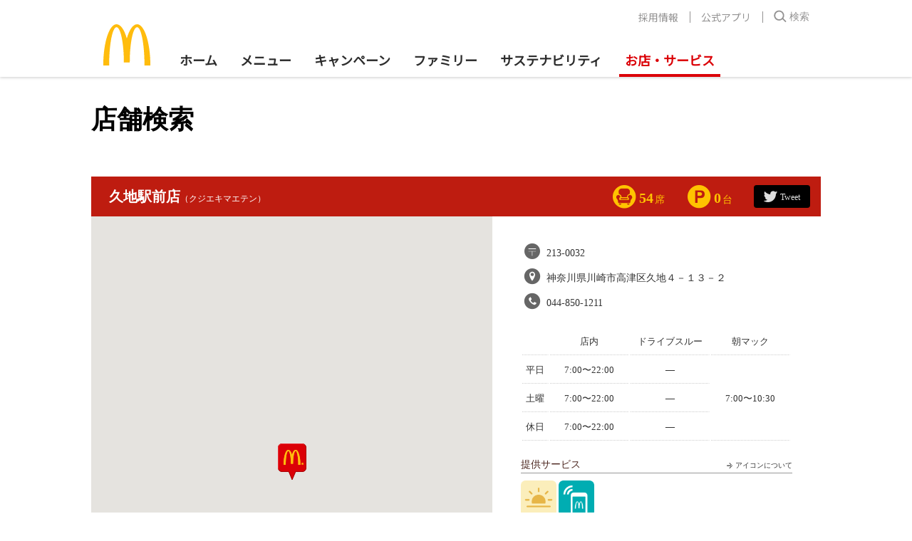

--- FILE ---
content_type: text/html; charset=utf-8
request_url: https://map.mcdonalds.co.jp/map/14679
body_size: 39817
content:
<!DOCTYPE html>

<html lang="ja">

  <head>
    <meta charset="utf-8">
    <meta http-equiv="X-UA-Compatible" content="IE=edge">
    <meta name="viewport" content="width=device-width,initial-scale=1.0,user-scalable=no" />

  
    <link rel="alternate" type="application/rss+xml" title="sitemap" href="/sitemap.xml" />
  
  
    <script type="text/javascript" src="/static/js/lib/jquery-1.9.1.min.js"></script>
  
    <script type="text/javascript" src="/static/js/lib/underscore-min.js"></script>
  
    <script type="text/javascript" src="/static/js/lib/backbone-min.js"></script>
  
    <script type="text/javascript" src="/static/js/sl/common.js"></script>
  
    <script type="text/javascript" src="//maps.googleapis.com/maps/api/js?v=quarterly&client=gme-mcdonaldscompany&channel=mcdonalds&libraries=geometry&region=JP"></script>
  
    <script type="text/javascript" src="/static/js/lib/geolocation-marker.js"></script>
  
    <script type="text/javascript" src="//code.jquery.com/jquery-migrate-1.2.1.min.js"></script>
  
    <script type="text/javascript" src="/static/js/lib/jquery.backgroundSize.js"></script>
  
    <script type="text/javascript" src="/static/js/lib/jquery.superbox-min.js"></script>
  
    <script type="text/javascript" src="/static/js/sl/mcdonalds.js"></script>
  
    <script type="text/javascript">
      var static_url = "/static/";
      var __page_name__ = 'detail';
    
      var poi_key = '14679';
    
      var marker_urls = ["//s3-ap-northeast-1.amazonaws.com/upload-sl-goga-jp/images/4q7leaqanrtrj7ipjxwe.png"];
    
      var marker_index = 0;
    
      var query_string = '';
    </script>
  
    <link rel="stylesheet" type="text/css" href="/static/css/jquery.superbox.css" />
  
<link rel="shortcut icon" href="//www.mcdonalds.co.jp/favicon.ico" />

    <style>

a {
color: #333333
}


.theme-color, .theme-color .head, .pref-map a, .pagination .current {
background-color: #BE1C10
}
.theme-color-border {
border-color: #BE1C10
}



body, .theme-color p{
color: #333333
}

.condition-1 {
  background-image: url("//s3-ap-northeast-1.amazonaws.com/upload-sl-goga-jp/images/w8o8yy94frg5o2vamxu5.png");
  background-repeat: no-repeat;
  background-size: contain;
}
.condition-1.condition-false {
  display: none;
}
    
.condition-2 {
  background-image: url("//s3-ap-northeast-1.amazonaws.com/upload-sl-goga-jp/images/ejzkwdyxhs4nun0z2908.png");
  background-repeat: no-repeat;
  background-size: contain;
}
.condition-2.condition-false {
  display: none;
}
    
.condition-3 {
  background-image: url("//s3-ap-northeast-1.amazonaws.com/upload-sl-goga-jp/images/ngqpx0f1xfpjzwggdk8r.png");
  background-repeat: no-repeat;
  background-size: contain;
}
.condition-3.condition-false {
  display: none;
}
    
.condition-4 {
  background-image: url("//s3-ap-northeast-1.amazonaws.com/upload-sl-goga-jp/images/fsaj76zjgg7vs47lttkp.png");
  background-repeat: no-repeat;
  background-size: contain;
}
.condition-4.condition-false {
  display: none;
}
    
.condition-5 {
  background-image: url("//s3-ap-northeast-1.amazonaws.com/upload-sl-goga-jp/images/purfm5h7g78tmtxeq418.png");
  background-repeat: no-repeat;
  background-size: contain;
}
.condition-5.condition-false {
  display: none;
}
    
.condition-6 {
  background-image: url("//s3-ap-northeast-1.amazonaws.com/upload-sl-goga-jp/images/rh5mrxfbc6uerduraezk.png");
  background-repeat: no-repeat;
  background-size: contain;
}
.condition-6.condition-false {
  display: none;
}
    
.condition-7 {
  background-image: url("//s3-ap-northeast-1.amazonaws.com/upload-sl-goga-jp/images/5kflrb7hs8eufxzmfllg.png");
  background-repeat: no-repeat;
  background-size: contain;
}
.condition-7.condition-false {
  display: none;
}
    
.condition-8 {
  background-image: url("//s3-ap-northeast-1.amazonaws.com/upload-sl-goga-jp/images/kgvb84zznbz78ub6k4f4.png");
  background-repeat: no-repeat;
  background-size: contain;
}
.condition-8.condition-false {
  display: none;
}
    
.condition-9 {
  background-image: url("//s3-ap-northeast-1.amazonaws.com/upload-sl-goga-jp/images/b071jvg70t3nkk1usucq.png");
  background-repeat: no-repeat;
  background-size: contain;
}
.condition-9.condition-false {
  display: none;
}
    
.condition-10 {
  background-image: url("//s3-ap-northeast-1.amazonaws.com/upload-sl-goga-jp/images/wovxo6c9798xwh6aqy8a.png");
  background-repeat: no-repeat;
  background-size: contain;
}
.condition-10.condition-false {
  display: none;
}
    
.condition-11 {
  background-image: url("//s3-ap-northeast-1.amazonaws.com/upload-sl-goga-jp/images/sq88abyw56r0uwx9yjvm.png");
  background-repeat: no-repeat;
  background-size: contain;
}
.condition-11.condition-false {
  display: none;
}
    
.condition-12 {
  background-image: url("//s3-ap-northeast-1.amazonaws.com/upload-sl-goga-jp/images/j3wpabt208dj8mjiohr2.png");
  background-repeat: no-repeat;
  background-size: contain;
}
.condition-12.condition-false {
  display: none;
}
    
.condition-13 {
  background-image: url("//s3-ap-northeast-1.amazonaws.com/upload-sl-goga-jp/images/985p7xgmre6ohjano9rb.png");
  background-repeat: no-repeat;
  background-size: contain;
}
.condition-13.condition-false {
  display: none;
}
    
.condition-14 {
  background-image: url("//s3-ap-northeast-1.amazonaws.com/upload-sl-goga-jp/images/l70ckxs94blb8zsb3t0c.png");
  background-repeat: no-repeat;
  background-size: contain;
}
.condition-14.condition-false {
  display: none;
}
    
.condition-15 {
  background-image: url("//s3-ap-northeast-1.amazonaws.com/upload-sl-goga-jp/images/hplwexa8rhfoefbbr8f1.png");
  background-repeat: no-repeat;
  background-size: contain;
}
.condition-15.condition-false {
  display: none;
}
    
.condition-16 {
  background-image: url("//s3-ap-northeast-1.amazonaws.com/upload-sl-goga-jp/images/uvdqfnwy6da7jgyzhvon.png");
  background-repeat: no-repeat;
  background-size: contain;
}
.condition-16.condition-false {
  display: none;
}
    
.condition-17 {
  background-image: url("//s3-ap-northeast-1.amazonaws.com/upload-sl-goga-jp/images/wvoki9es3qty4elv8yrw.png");
  background-repeat: no-repeat;
  background-size: contain;
}
.condition-17.condition-false {
  display: none;
}
    
.condition-18 {
  background-image: url("//s3-ap-northeast-1.amazonaws.com/upload-sl-goga-jp/images/sjcjhcia0cm19ipu5gnk.png");
  background-repeat: no-repeat;
  background-size: contain;
}
.condition-18.condition-false {
  display: none;
}
    
.condition-19 {
  background-image: url("//s3-ap-northeast-1.amazonaws.com/upload-sl-goga-jp/images/jrcnpjugen8fyy6ioha7.png");
  background-repeat: no-repeat;
  background-size: contain;
}
.condition-19.condition-false {
  display: none;
}
    
.condition-20 {
  background-image: url("//s3-ap-northeast-1.amazonaws.com/upload-sl-goga-jp/images/80h1xewjv9qeoogcrd0g.png");
  background-repeat: no-repeat;
  background-size: contain;
}
.condition-20.condition-false {
  display: none;
}
    
.condition-21 {
  background-image: url("//s3-ap-northeast-1.amazonaws.com/upload-sl-goga-jp/images/rm1bkboyitbemooc7zz8.png");
  background-repeat: no-repeat;
  background-size: contain;
}
.condition-21.condition-false {
  display: none;
}
    

@font-face {
  font-family: 'mcdonalds';
  src:  url('//sl-goga-jp.s3-ap-northeast-1.amazonaws.com/resource/mcdonalds/fonts/mcdonalds.eot?dxuh2f');
  src:  url('//sl-goga-jp.s3-ap-northeast-1.amazonaws.com/resource/mcdonalds/fonts/mcdonalds.eot?dxuh2f#iefix') format('embedded-opentype'),
    url('//sl-goga-jp.s3-ap-northeast-1.amazonaws.com/resource/mcdonalds/fonts/mcdonalds.ttf?dxuh2f') format('truetype'),
    url('//sl-goga-jp.s3-ap-northeast-1.amazonaws.com/resource/mcdonalds/fonts/mcdonalds.woff?dxuh2f') format('woff'),
    url('//sl-goga-jp.s3-ap-northeast-1.amazonaws.com/resource/mcdonalds/fonts/mcdonalds.svg?dxuh2f#mcdonalds') format('svg');
  font-weight: normal;
  font-style: normal;
}

[class^="icon-"], [class*=" icon-"] {
  /* use !important to prevent issues with browser extensions that change fonts */
  font-family: 'mcdonalds' !important;
  speak: none;
  font-style: normal;
  font-weight: normal;
  font-variant: normal;
  text-transform: none;
  line-height: 1;

  /* Better Font Rendering =========== */
  -webkit-font-smoothing: antialiased;
  -moz-osx-font-smoothing: grayscale;
}

.icon-address:before {
  content: "\e900";
}
.icon-tel:before {
  content: "\e901";
}
.icon-twitter:before {
  content: "\e902";
}
.icon-zip:before {
  content: "\e903";
}
.icon-chair:before {
  content: "\e904";
}
.icon-parking:before {
  content: "\e905";
}
.icon-arrow:before {
  content: "\e906";
}

.ly-wrp-main {
  background: #f5f5f5;
  border-bottom: 1px solid #ccc;
}
.ly-wrp-map-delivery-red {
  background-color: #c60001;
}
.ly-wrp-map-delivery-red .ly-mod-red-title {
  width: 1024px;
  margin: 0 auto;
  padding: 34px 0 32px;
}
.ly-wrp-map-delivery-red .ly-mod-red-title .title {
  margin-left: -1.5px;
  color: #fff;
  font-family: "YuGothic","Yu Gothic","游ゴシック";
  font-size: 25px;
  font-weight: bold;
  letter-spacing: -1.1px;
}



#map-wrapper {
  position: relative;
}

.float-panel {
  position: absolute;
  left: 0;
  top: 0;
  background-color: #fff;
  -webkit-box-shadow: 0px 1px 2px rgba(0, 0, 0, 0.3);
          box-shadow: 0px 1px 2px rgba(0, 0, 0, 0.3);
  margin: 10px;
  width: 240px;
}

.float-panel-inner {
  margin: 10px 0;
}

.panel-top {
  position: absolute;
  left: 0;
  top: 10px;
}

.panel-bottom {
  margin-top: 90px;
  overflow-y: auto;
  padding-bottom: 10px;
}

.float-panel .each-box {
  margin: 20px 10px 10px 10px;
}
.float-panel .each-box:last-child {
  margin-bottom: 0;
}
.float-panel .each-box h4 {
  font-size: 12px;
  font-weight: bold;
  background: #ccc url("//sl-goga-jp.s3-ap-northeast-1.amazonaws.com/env2/images/theme/mcdonalds/btn_collapse_up.png") 96% center no-repeat;
  margin: 0 0 -10px 0;
  padding: 2px 10px;
}
.float-panel .each-box h4.collapsed {
  background-image: url("//sl-goga-jp.s3-ap-northeast-1.amazonaws.com/env2/images/theme/mcdonalds/btn_collapse_down.png");
}
.float-panel .each-box h4.result-zero {
  background-image: none;
}
.float-panel .each-box h4:hover {
  background-color: #ddd;
  cursor: pointer;
}
.float-panel .search {
  position: relative;
  margin-top: 0;
  padding-bottom: 20px;
  width: 218px;
}
.float-panel .search .tab {
  position: relative;
  border-bottom: 1px solid #ccc;
  margin-bottom: 10px;
}
.float-panel .search .tab ul {
  list-style: none;
  margin: 0;
  padding: 2px 0 0 0;
}
.float-panel .search .tab ul:after {
  content: ".";
  display: block;
  visibility: hidden;
  clear: both;
  height: 0;
}
.float-panel .search .tab ul li {
  float: left;
  display: inline;
  text-align: center;
  color: #666;
  font-size: 12px;
  line-height: 1;
  font-weight: normal;
  margin: 0;
  padding: 5px 10px;
}
.float-panel .search .tab ul li:hover {
  cursor: pointer;
}
.float-panel .search .tab ul li.active {
  color: #000;
  font-weight: bold;
  background-color: #fff;
  border: 1px solid #ccc;
  border-bottom: none;
  margin: -2px 0 -1px 0;
  padding: 6px 9px;
}
.float-panel .search .search-form {
  position: relative;
  background-color: #fff;
  border: 1px solid #ccc;
  padding: 2px 8px;
  width: 202px;
}
.float-panel .search .search-form input {
  font-size: 12px;
  line-height: 1.2;
  border: 0 solid #999;
  outline: 0 none #000;
  margin: 0;
  padding: 0;
  width: 170px;
  height: 22px;
}
.float-panel .search .search-form .search-icon {
  position: absolute;
  right: 0;
  top: 0;
  background-image: url("//sl-goga-jp.s3-ap-northeast-1.amazonaws.com/env2/images/theme/mcdonalds/btn_geosearch.png");
  background-size: 14px auto;
  background-position: 50% 50%;
  background-repeat: no-repeat;
  margin: -1px -1px 0 0;
  width: 34px;
  height: 28px;
}
.float-panel .search .search-form .search-icon:hover {
  cursor: pointer;
}
.float-panel .search .reset-btn {
  position: absolute;
  right: 0;
  top: 6px;
  color: #333;
  font-size: 10px;
  font-weight: bold;
}
.float-panel .search .reset-btn:hover {
  cursor: pointer;
}
.float-panel .panel-bottom .each-box:first-child {
  margin-top: 0;
}
.float-panel .conditions ul {
  list-style: none;
  margin: 15px 0 0 0;
  padding: 0;
}
.float-panel .conditions ul li {
  position: relative;
  display: table;
  border-bottom: 1px solid #ddd;
  margin: 0;
  padding: 0 5px;
  width: 95%;
  height: 40px;
}
.float-panel .conditions ul li .icon {
  position: absolute;
  left: 0;
  top: 50%;
  background-size: contain;
  margin-top: -16px;
  width: 32px;
  height: 32px;
}
.float-panel .conditions ul li .switch {
  position: absolute;
  right: 0;
  top: 50%;
  background-image: url("//sl-goga-jp.s3-ap-northeast-1.amazonaws.com/env2/images/theme/mcdonalds/btn_slidetoggle.png");
  background-position: 0 0;
  border-radius: 20px;
  margin-top: -10px;
  width: 42px;
  height: 20px;
  background-color: #fff;
}
.float-panel .conditions ul li .switch.on {
  background-position: 0 -20px;
  background-color: #b00000;
}
.float-panel .conditions ul li .switch:hover {
  cursor: pointer;
}
.float-panel .conditions ul li .condition {
  display: table-cell;
  font-size: 13px;
  line-height: 1.2;
  vertical-align: middle;
  padding: 6px 60px 6px 34px;
}
.float-panel .store-list ul {
  list-style: none;
  margin: 15px 0 0 0;
  padding: 0;
}
.float-panel .store-list ul li {
  border-bottom: 1px solid #ddd;
  margin: 0;
  padding: 0;
}
.float-panel .store-list ul li .body {
  background-color: transparent;
  padding: 5px 8px;
}
.float-panel .store-list ul li .body:hover {
  background-color: #ffe;
  cursor: pointer;
}
.float-panel .store-list ul li .body .name {
  color: #b00000;
  font-size: 13px;
  font-weight: bold;
  overflow: hidden;
  white-space: nowrap;
  text-overflow: ellipsis;
  margin-top: -2px;
}
.float-panel .store-list ul li .body .address {
  font-size: 12px;
  line-height: 1.4;
  overflow: hidden;
  white-space: nowrap;
  text-overflow: ellipsis;
}
.float-panel .store-list ul li .body ul.icons {
  margin: 3px 0 -3px 0;
  padding: 0;
  min-height: 1%;
}
.float-panel .store-list ul li .body ul.icons:after {
  content: ".";
  display: block;
  visibility: hidden;
  clear: both;
  height: 0;
}
.float-panel .store-list ul li .body ul.icons li {
  float: left;
  background-size: contain;
  border: none;
  margin: 0 3px 3px 0;
  padding: 0;
  width: 24px;
  height: 24px;
}

.infoBoxContent {
  background-color: #fff;
  box-shadow: 1px 1px 4px rgba(0, 0, 0, .5);
  margin: 0;
  padding: 10px;
  width: 280px;
}
.infoBoxContent .name {
  color: #b00000;
  font-size: 13px;
  font-weight: bold;
}
.infoBoxContent .name a {
  color: #b00000;
}
.infoBoxContent .address {
  font-size: 12px;
}
.infoBoxContent ul.icons {
  margin: 5px 0 -3px 0;
  padding: 0;
  min-height: 1%;
}
.infoBoxContent ul.icons:after {
  content: ".";
  display: block;
  visibility: hidden;
  clear: both;
  height: 0;
}
.infoBoxContent ul.icons li {
  float: left;
  background-size: contain;
  border: none;
  margin: 0 3px 3px 0;
  padding: 0;
  width: 32px;
  height: 32px;
}
.infoBoxContent .tri {
  position: absolute;
  left: 50%;
  bottom: 0;
  display: block;
  background: url("//sl-goga-jp.s3-ap-northeast-1.amazonaws.com/env2/images/theme/mcdonalds/bg_infobox_bottom.png") center center no-repeat;
  margin: 0 0 -29px -18px;
  width: 36px;
  height: 36px;
}
.infoBoxContent .white {
  position: absolute;
  left: 50%;
  bottom: 0;
  display: block;
  background-color: #fff;
  margin: 0 0 0 -20px;
  width: 40px;
  height: 10px;
}

#detail-content {
  text-align: right;
}
#detail-content .heading {
  display: table;
  background-color: #be1c10;
  width: 100%;
  text-align: left;
}
#detail-content .heading .title,
#detail-content .heading .spec,
#detail-content .heading .tweet {
  display: table-cell;
  vertical-align: middle;
  padding: 10px 15px;
}
#detail-content .heading .title {
/*   color: #d49e00; */
  color: #fff;
  font-size: 20px;
  line-height: 1;
  font-weight: bold;
  padding-left: 25px;
}
#detail-content .heading .title small {
  font-size: 12px;
  font-weight: normal;
}
#detail-content .heading .spec,
#detail-content .heading .tweet {
  width: 1px;
  white-space: nowrap;
}
#detail-content .heading .spec {
  color: #ffc300;
}
#detail-content .heading .spec .icon {
  font-size: 36px;
  vertical-align: middle;
}
/*
#detail-content .heading .spec .icon {
  display: inline-block;
  background-size: contain;
  background-repeat: no-repeat;
  vertical-align: -10px;
  width: 30px;
  height: 30px;
}
#detail-content .heading .spec.seat .icon {
  background-image: url("//sl-goga-jp.s3-ap-northeast-1.amazonaws.com/env2/images/theme/mcdonalds/icon_spec_seat.png");
}
#detail-content .heading .spec.parking .icon {
  background-image: url("//sl-goga-jp.s3-ap-northeast-1.amazonaws.com/env2/images/theme/mcdonalds/icon_spec_parking.png");
}
*/
#detail-content .heading .spec .value {
  font-size: 20px;
  font-weight: bold;
  vertical-align: middle;
  margin-right: 2px;
  position: relative;
  top: 2px;
}
#detail-content .heading .spec .degree {
    font-size: 14px;
    vertical-align: middle;
    top: 4px;
    position: relative;
}
#detail-content .heading .tweet {
/*   border-left: 1px solid #72554e; */
}
#detail-content .heading .tweet a {
  display: inline-block;
  color: #ddd;
  line-height: 2.6;
/*
  background: url("//sl-goga-jp.s3-ap-northeast-1.amazonaws.com/env2/images/theme/mcdonalds/icon_tweet.png") 0 50% no-repeat;
  background-size: 20px auto;
  padding-left: 24px;
*/
  background-color: black;
  border-radius: 4px;
  padding: 0 14px 0 7px;
}
#detail-content .heading .tweet a:hover {
  color: #fff;
}
#detail-content .heading .tweet .link-name {
  vertical-align: middle;
  position: relative;
  top: 1px;
}
#detail-content .heading .tweet .icon {
	font-size: 34px;
  vertical-align: middle;
  line-height: 31px;
  margin-right: -4px;
}
#detail-content .body {
  position: relative;
  width: 100%;
  text-align: left;
}
#detail-content .body:after {
  content: ".";
  display: block;
  visibility: hidden;
  clear: both;
  height: 0;
}
#detail-content .body .colLeft {
  float: left;
  width: 55%;
  position: absolute;
  top: 0;
  bottom: 0;
}
#detail-content .body .colLeft table.stations {
  border: 1px solid #cfcfcf;
  margin-top: 10px;
}
#detail-content .body .colLeft table.stations th,
#detail-content .body .colLeft table.stations td {
  font-size: 13px;
  vertical-align: middle;
  padding: 10px;
}
#detail-content .body .colLeft table.stations th {
  white-space: nowrap;
  padding-right: 20px;
}
#detail-content .body .colLeft table.stations td {
  padding-right: 0;
}
#detail-content .body .colLeft table.stations td span {
  display: inline-block;
  white-space: nowrap;
  margin-right: 15px;
}
#detail-content .body .colRight {
  float: right;
  width: 45%;
  padding: 30px 40px 0;
  box-sizing: border-box;
  background: #fff;
}
#detail-content .body .colRight ul.mainSpecs {
  margin: 0 0 20px 0;
  padding: 0;
  list-style: none;
}
#detail-content .body .colRight ul.mainSpecs li {
  font-size: 14px;
  line-height: 1.5;
  background-size: 20px auto;
  background-position: 0 50%;
  background-repeat: no-repeat;
  margin: 3px 0;
  min-height: 22px;
  padding-left: 35px;
}
#detail-content .body .colRight ul.mainSpecs li span {

}
#detail-content .body .colRight ul.mainSpecs .icon {
  font-size: 32px;
  color: #666;
  vertical-align: middle;
  margin-left: -35px;
}
#detail-content .body .colRight ul.mainSpecs .text {
  vertical-align: middle;
  position: relative;
  top: 2px;
}
/* #detail-content .body .colRight ul.mainSpecs li.postalCode {
  background-image: url("//sl-goga-jp.s3-ap-northeast-1.amazonaws.com/env2/images/theme/mcdonalds/icon_mainspec_postalcode.png");
}
#detail-content .body .colRight ul.mainSpecs li.address {
  background-image: url("//sl-goga-jp.s3-ap-northeast-1.amazonaws.com/env2/images/theme/mcdonalds/icon_mainspec_address.png");
}
#detail-content .body .colRight ul.mainSpecs li.phone {
  background-image: url("//sl-goga-jp.s3-ap-northeast-1.amazonaws.com/env2/images/theme/mcdonalds/icon_mainspec_phone.png");
} */
#detail-content .body .colRight table.businessHours {
  margin: 0 0 30px 0;
  width: 100%;
}
#detail-content .body .colRight table.businessHours th,
#detail-content .body .colRight table.businessHours td {
  text-align: center;
  font-size: 13px;
  font-weight: normal;
  padding: 8px 0;
}
#detail-content .body .colRight table.businessHours thead th,
#detail-content .body .colRight table.businessHours tbody th,
#detail-content .body .colRight table.businessHours tbody td {
  /*border-bottom: 1px solid #b3b3b3;*/
  border-bottom: 1px dotted #ccc;
  border-right: 1px solid #fff;
  box-sizing: border-box;
}
#detail-content .body .colRight table.businessHours tbody td {
  width: 30%;
}
#detail-content .body .colRight p.note {
  font-size: 13px;
  margin: -10px 0 30px 0;
}
#detail-content .body .colRight .services {
  margin-bottom: 20px;
}
#detail-content .body .colRight .services .servicesHeading {
  color: #4b251e;
  font-size: 14px;
  margin-bottom: 10px;
  border-bottom: 1px solid #999;
}
#detail-content .body .colRight .services a.aboutIcon {
  float: right;
  display: block;
  font-size: 10px;
  margin-top: 5px;
/*
  background-image: url("//sl-goga-jp.s3-ap-northeast-1.amazonaws.com/env2/images/theme/mcdonalds/arrow_black.png");
  background-size: 12px 12px;
  background-position: 0 50%;
  background-repeat: no-repeat;
  padding-left: 16px;
*/
}
.services a.aboutIcon .icon {
  font-size: 16px;
  vertical-align: middle;
  position: relative;
  top: -1px;
}
#detail-content .body .colRight .services ul.icon {
  margin: 0;
  padding: 0;
}
#detail-content .body .colRight .services ul.icon li {
  display: inline-block;
  margin: 0;
  padding: 0;
  width: 50px;
  height: 50px;
}

#about-icon ul {
  margin: 0 0 -10px 0;
  padding: 0;
  min-height: 1%;
}
#about-icon ul:after {
  content: ".";
  display: block;
  visibility: hidden;
  clear: both;
  height: 0;
}
#about-icon ul li {
  float: left;
  list-style: none;
  padding-bottom: 15px;
  width: 33.3333%;
}
#about-icon ul li .content {
  display: table;
}
#about-icon ul li .content .icon {
  float: left;
  display: table-cell;
  margin-right: 10px;
  width: 40px;
  height: 40px;
}
#about-icon ul li .content .text {
  display: table-cell;
  font-size: 12px;
  vertical-align: middle;
}

#superbox .close {
  right: 10px;
  top: 10px;
}
#superbox .close img {
  width: 12px;
  height: 12px;
}
.stations span {
  display: inline-block;
  margin-right: 20px;
}

.current-location-button {
  display: block;
  background-image: url("//sl-goga-jp.s3-ap-northeast-1.amazonaws.com/env2/images/theme/mcdonalds/btn_currentlocation.png");
  background-repeat: no-repeat;
  border-radius: 3px;
  -webkit-box-shadow: 0px 1px 2px rgba(0, 0, 0, 0.3);
          box-shadow: 0px 1px 2px rgba(0, 0, 0, 0.3);
  margin: 0 10px 20px 0;
  width: 28px;
  height: 28px;
  bottom: 4px !important;
  position: relative;
  z-index:100;
}
.current-location-button:hover {
  cursor: pointer;
}

.directions {
  margin: 10px 0 0 10px;
}
.directions .route-navigation {
  background: #fff;
  -webkit-box-shadow: 0px 1px 2px rgba(0, 0, 0, 0.3);
          box-shadow: 0px 1px 2px rgba(0, 0, 0, 0.3);
  padding: 5px 10px;
}
.directions .route-navigation.depSelect {
  background-color: #ff9;
}
.directions .route-navigation label {
  position: absolute;
  top: 0px;
  display: inline-block;
  vertical-align: top;
  background-image: url("//sl-goga-jp.s3-ap-northeast-1.amazonaws.com/env2/images/theme/mcdonalds/btn_routetoggle.png");
  width: 52px;
  height: 34px;
}
.directions .route-navigation label:hover {
  cursor: pointer;
}
.directions .route-navigation select {
  font-size: 14px;
  background: #fff;
  border: none;
  vertical-align: bottom;
  height: 24px;
  margin-left: 60px;
  padding: 0 5px; /* for IE */
}
.directions .route-navigation .dep-info {
  color: #000;
  font-size: 12px;
  line-height: 1;
}
.directions .route-navigation .dep-info .revertLink {
  color: #999;
  margin-left: 40px;
}
.directions .route-navigation .dep-info .revertLink:hover {
  color: #666;
  cursor: pointer;
}
.directions .route-navigation-result {
  background: #fff;
  border-top: 1px solid #ccc;
  box-shadow: 0 3px 3px rgba(0, 0, 0, .3);
  margin-left: 15px;
  padding: 5px 10px;
  width: 220px;
}
.directions .route-navigation-result .close {
  float: right;
  color: #999;
  font-size: 14px;
  margin-left: 10px;
}
.directions .route-navigation-result .close:hover {
  cursor: pointer;
}
.directions .route-navigation-result .distance {
  float: right;
  margin-top: 2px;
}
.directions .route-navigation-result .duration {
  font-size: 14px;
}
.directions .route-navigation-result .error {
  font-size: 13px;
}

.maplink {
  line-height: 1;
  background-color: #fff;
  border-radius: 2px;
  -webkit-box-shadow: 0px 1px 2px rgba(0, 0, 0, 0.3);
          box-shadow: 0px 1px 2px rgba(0, 0, 0, 0.3);
  margin: 0 10px 10px 0;
  padding: 3px 5px;
}
.maplink a {
  display: block;
  background: url("//sl-goga-jp.s3-ap-northeast-1.amazonaws.com/env2/images/theme/mcdonalds/icon_maplink.png") 0 50% no-repeat;
  padding: 3px 0 3px 23px;
}
.ground_announce {
  background-color: #be1c10;
  color: #fff;
  padding: 7px 10px;
  text-align: center;
  font-size: 18px;
  border-radius: 5px;
  margin: 0 0 15px;
}
.arrow{
  position: relative;
  display: inline-block;
  padding: 0 0 0 13px;
  color: #000;
  vertical-align: middle;
  text-decoration: none;
  font-size: 15px;
}
.arrow::before,
.arrow::after{
  position: absolute;
  top: -2px;
  bottom: 0;
  left: 0;
  margin: auto;
  content: "";
  vertical-align: middle;
}
.icon-arrow-prev:before{
  left: 3px;
  width: 4px;
  height: 4px;
  border-top: 2px solid #333;
  border-right: 2px solid #333;
  -webkit-transform: rotate(225deg);
          transform: rotate(225deg);
}
a.goto-map {
  padding: 5px 7px;
/*  border: 1px solid #c3c3c3; */
  margin: 5px 0 15px 0;
  display: inline-block;
}
a.goto-map:hover {
/*  background-color: #f2f2f2;*/
}
a.goto-map .icon {
  font-size: 18px;
  vertical-align: middle;
  position: relative;
  top: -1px;
  transform: rotate(180deg);
  display: inline-block;
}
.important_announce {
  background-color: #fcf5eb;
  margin: 15px 0 15px;
  padding: 15px 20px;
  font-size: 12px;
}
.important_announce .announce-title {
  color: #3a1a12;
  font-size: 140%;
  font-weight: bold;
}
.important_announce .announce-text {
  margin-bottom: 7px;
}
.important_announce .date {
  text-align: right;
}

.new_design_2016 {
  width: 100%;
  background: #f4f0e9;
  margin: 20px 0 0 0;
  -webkit-border-radius: 7px;
          border-radius: 7px;
}
.new_design_2016 header {
  color: #fff;
  -webkit-border-radius: 7px;
          border-radius: 7px;
  background-color: #3f1c16;
  padding: 16px;
}
.new_design_2016 h1 {
  padding: 2px 0px 16px;
  font-size: 20px;
  font-weight: bold;
  line-height: 1;
}
.shop_image {
  padding: 16px 10px 11px 16px;
}
div#store_locator_content .shop_image p {
  margin: 5px 0 0;
}
.shop_image img {
  width: 196px;
  margin-right: 4px;
}
.renewal-shop-footer {
  margin: 10px 0 0;
}
.btn-goto-list {
  text-align: right;
}
.renewal-shop-footer a {
  display: inline-block;
  padding: 5px 15px;
  border: 1px solid #4f4f4f;
}
.renewal-shop-footer a:hover {
  background-color: rgba(0,0,0,.05);
}


.mini h1 {
    padding: 0;
}
.mini section {
    padding: 16px 10px 11px 16px;
}
.adventure-banner2023 {
  margin-bottom: 14px;
}ol, ul {
	margin: 0;
	padding: 0;
	list-style: none;
}
a {
	text-decoration: none;
}
a:hover {
	text-decoration: underline;
}
html {
    margin: 0;
    padding: 0;
}
body {
    margin: 0;
    padding: 0;
    font-size: 14px;
    font-weight: 300;
    text-align: left;
}
.h-l, h1 {
	margin: 0;
	font-size: 20px;
	font-weight: 600;
	line-height: 1.5
}
@media screen and (min-width:769px) {
	.h-l, h1 {
		font-size: 36px;
		line-height: 48px;
		font-weight: 700
	}
}
.h-m, h2 {
	margin: 0;
	font-size: 16px;
	font-weight: 600;
	line-height: 1.5
}
@media screen and (min-width:769px) {
	.h-m, h2 {
		font-size: 28px;
		line-height: 36px;
		font-weight: 700
	}
}
.container-instance {
	margin-top: 16px;
	padding-bottom: 16px
}
@media screen and (min-width:480px) {
	.container-instance {
		margin-top: 36px;
		padding-bottom: 36px
	}
}

.wrapperContents {
    width: 1024px;
    margin-left: auto;
    margin-right: auto;
    font-size: 12px;
    line-height: 1.66;
}

.ly-wrp-map-delivery-red {background-color: #be1c10;}

.search-toggle-btn {display: none;}
.float-panel .search .search-form {width: 201px;}
.float-panel .search .search-form input {width: 175px;}

#detail-content {
  margin-top: 20px;
}

#about-icon p {
 font-size: 12px;
 padding-top: 15px;
}
    </style>
    <title>久地駅前店 | 店舗検索 | お店をさがす | McDonald&#39;s</title>
  </head>
  <body class="">
<div id="store_locator_header"><!-- Google Tag Manager -->
<noscript><iframe src="//www.googletagmanager.com/ns.html?id=GTM-TJV7WW" height="0" width="0" style="display:none;visibility:hidden"></iframe></noscript><script>(function(w,d,s,l,i){w[l]=w[l]||[];w[l].push({'gtm.start': new Date().getTime(),event:'gtm.js'});var f=d.getElementsByTagName(s)[0], j=d.createElement(s),dl=l!='dataLayer'?'&l='+l:'';j.async=true;j.src='//www.googletagmanager.com/gtm.js?id='+i+dl;f.parentNode.insertBefore(j,f); })(window,document,'script','dataLayer','GTM-TJV7WW');</script>
<!-- End Google Tag Manager -->

<script src="https://www.mcdonalds.co.jp/assets/global/mcd-global-headerfooter.js"></script>

<div id="mcd-global-header" data-current="/shop/" data-locale="jp"></div></div>
<div id="store_locator_content"><style>
  #map-canvas {
    height: 100%;
  }
</style>

<script type="text/javascript">
  var default_zoom = 14;
  var is_sp = false;
</script>


    <div data-container-fullwidth="true" data-container-bg="false" class="container-instance mx-auto text-black">
      <div data-box-size="lg" class="container-heading relative container-container overflow-hidden">
        <h1 class="h-l">店舗検索</h1>
      </div>
    </div>

<div id="wrapper">
  <div id="wrapperIn">
    <div class="wrapperContents">

<style>
.notice20200331 {padding: 10px; border: 2px solid #c00;}
.notice20200331 p {font-size: 15px; line-height: 1.4; font-weight: bold; color: #c00; text-align: center;}
</style>




    <div id="detail-content">
      <div class="heading">
        <h2 class="title"><span class="shopName">久地駅前店</span><small>（クジエキマエテン）</small>
        </h2>
        <div class="spec seat">
          <span class="icon icon-chair"></span>
          <span class="value">54</span><span class="degree">席</span>
        </div>
        <div class="spec parking">
          <span class="icon icon-parking"></span>
          <span class="value">0</span><span class="degree">台</span>
        </div>
        <div class="tweet">
          <a href="#"><span class="icon icon-twitter"></span><span class="link-name">Tweet</span></a>
        </div>
      </div>
      <div class="body">
        <div class="colLeft">
          
<div id="map-canvas"></div>

<script>

  var page_mode = 'detail';
  var center_lat = 35.610687720747244;
  var center_lng = 139.59185692966273;
  var default_zoom = 15;

</script>


<script type="text/template" id="direction-template">
  <div class="route-navigation">
    <label class="theme-color" data-mode="walking"></label>
    <select class="route-from">
      <option value="0">出発地をお選びください</option>
      <option value="2">地図をクリック...</option>
    <% if (navigator.geolocation) { %>
      <option value="1">現在地から</option>
    <% } %>
      <optgroup label="周辺の駅から">
      </optgroup>
    </select>
    <span class="dep-info" style="display: none;">出発地点をクリックしてください<span class="revertLink">戻る</span></span>
  </div>
  <div class="route-navigation-result" style="display: none;">
    <div class="close">×</div>
    <div class="distance"></div>
    <div class="duration"></div>
    <div class="error" style="display: none;"></div>
  </div>
</script>

<script type="text/template" id="station-template">
  <option value="<%- code %>" data-lat="<%- lat %>" data-lng="<%- lng %>"><%- name %></option>
</script>

<script type="text/template" id="maplink-template">
  <a href="//www.google.com/maps/search/?api=1&amp;query=%E3%83%9E%E3%82%AF%E3%83%89%E3%83%8A%E3%83%AB%E3%83%89%20%E4%B9%85%E5%9C%B0%E9%A7%85%E5%89%8D%E5%BA%97" target="_blank">Google Map で見る</a>
</script>

        </div>
        <div class="colRight">
          
          <ul class="mainSpecs">
            <li class="postalCode">
              <span class="icon icon-zip"></span>
              <span class="text">213-0032</span>
	    </li>
            <li class="address">
              <span class="icon icon-address"></span>
              <span class="text">神奈川県川崎市高津区久地４－１３－２</span>
            </li>
            <li class="phone">
              <span class="icon icon-tel"></span>
              <span class="text"><a href="tel:044-850-1211">044-850-1211</a></span>
            </li>
          </ul>
          <table class="businessHours">
  <thead>
    <tr>
      <th></th>
      <th>店内</th>
      <th>ドライブスルー</th>
      <th>朝マック</th>
    </tr>
  </thead>
  <tbody>
    <tr>
      <th>平日</th>
      <td>7:00〜22:00</td>
      <td>&mdash;</td>
      <td rowspan="3">7:00〜10:30</td>
    </tr>
    <tr>
      <th>土曜</th>
      <td>7:00〜22:00</td>
      <td>&mdash;</td>
    </tr>
    <tr>
      <th>休日</th>
      <td>7:00〜22:00</td>
      <td>&mdash;</td>
    </tr>
  </tbody>
</table>

<p class="note">
</p>
          <div class="services">
            <a class="aboutIcon" href="#about-icon" rel="superbox[content]"><span class="icon icon-arrow"></span>アイコンについて</a>
            <div class="servicesHeading">提供サービス</div>
            <ul class="icon">

  

  

  

  

  
  <li class="condition-5"></li>
  

  

  

  

  

  

  
  <li class="condition-11"></li>
  

  

  

  

  

  

  

  

  

  

  

</ul>

<div style="display: none;">
  <div id="about-icon">
    <ul>
    
      <li>
        <div class="content">
          <div class="icon condition-1"></div>
          <div class="text">FREE WiFi</div>
        </div>
      </li>
    
      <li>
        <div class="content">
          <div class="icon condition-2"></div>
          <div class="text">24時間営業</div>
        </div>
      </li>
    
      <li>
        <div class="content">
          <div class="icon condition-3"></div>
          <div class="text">ドライブスルー</div>
        </div>
      </li>
    
      <li>
        <div class="content">
          <div class="icon condition-4"></div>
          <div class="text">客席100席以上</div>
        </div>
      </li>
    
      <li>
        <div class="content">
          <div class="icon condition-5"></div>
          <div class="text">朝マック</div>
        </div>
      </li>
    
      <li>
        <div class="content">
          <div class="icon condition-6"></div>
          <div class="text">McCafé by Barista</div>
        </div>
      </li>
    
      <li>
        <div class="content">
          <div class="icon condition-7"></div>
          <div class="text">バースディパーティ</div>
        </div>
      </li>
    
      <li>
        <div class="content">
          <div class="icon condition-8"></div>
          <div class="text">プレイプレイス（旧プレイランド）</div>
        </div>
      </li>
    
      <li>
        <div class="content">
          <div class="icon condition-9"></div>
          <div class="text">マックアドベンチャー</div>
        </div>
      </li>
    
      <li>
        <div class="content">
          <div class="icon condition-10"></div>
          <div class="text">駐車場あり</div>
        </div>
      </li>
    
      <li>
        <div class="content">
          <div class="icon condition-11"></div>
          <div class="text">モバイルオーダー</div>
        </div>
      </li>
    
      <li>
        <div class="content">
          <div class="icon condition-12"></div>
          <div class="text">おもてなしリーダー</div>
        </div>
      </li>
    
      <li>
        <div class="content">
          <div class="icon condition-13"></div>
          <div class="text">テーブルサービス</div>
        </div>
      </li>
    
      <li>
        <div class="content">
          <div class="icon condition-14"></div>
          <div class="text">マックデリバリー</div>
        </div>
      </li>
    
      <li>
        <div class="content">
          <div class="icon condition-15"></div>
          <div class="text">パーク&amp;ゴー®︎</div>
        </div>
      </li>
    
      <li>
        <div class="content">
          <div class="icon condition-16"></div>
          <div class="text">ドライブスルーモバイルオーダー</div>
        </div>
      </li>
    
      <li>
        <div class="content">
          <div class="icon condition-17"></div>
          <div class="text">McCafé</div>
        </div>
      </li>
    
      <li>
        <div class="content">
          <div class="icon condition-18"></div>
          <div class="text">ケーキ販売店舗</div>
        </div>
      </li>
    
      <li>
        <div class="content">
          <div class="icon condition-19"></div>
          <div class="text">特殊立地店舗</div>
        </div>
      </li>
    
      <li>
        <div class="content">
          <div class="icon condition-20"></div>
          <div class="text">準都心型店舗</div>
        </div>
      </li>
    
      <li>
        <div class="content">
          <div class="icon condition-21"></div>
          <div class="text">都心型店舗</div>
        </div>
      </li>
    
    </ul>
    <p>各種サービスの実施日時は、店舗によって異なります。</p>
  </div>
</div>
          </div>
          <div class="services">
            <div class="servicesHeading">最寄り駅</div>
            <div class="stations"></div>
          </div>
          <div class="services">
            <div class="servicesHeading">モバイルオーダー</div>
            <div><a href="https://www.mcdonalds.co.jp/order/14679">
              <img src="//sl-goga-jp.s3-ap-northeast-1.amazonaws.com/resource/mcdonalds/images/exported_button.png" style="width: 100%;"/>
            </a></div>
          </div>
          <!--  -->
          
          <div class="adventure-banner">
						<a href="https://www.mcdonalds.co.jp/shop/kodo/" target="_blank">
              <img src="https://www.mcdonalds.co.jp/media_library/4797/file.original.png?20200819122910" style="width: 100%;"/>
            </a>
					</div>

　</div>
      </div>
      <a href="javascript:history.back();" class="goto-map">
        <span class="arrow icon-arrow-prev"></span>店舗検索トップへ
      </a>
    </div>
  </div>
</div>
</div>

<script type="text/javascript">
  $(function() {
    $('.tweet a').click(function() {
      var localUrl = '' + window.location;
      if (localUrl.indexOf('#') > 0) {
        localUrl = localUrl.substr(0, localUrl.length -1);
      }
      var serviceUrl = 'http://twitter.com/home?status=' + encodeURIComponent($('.shopName').text()+ ' ' + localUrl);
      window.open(serviceUrl, '_blank');
      return false;
    });
  });
</script></div>
<div id="store_locator_footer"><div id="mcd-global-footer"></div></div>

    <input type="hidden" name="csrfmiddlewaretoken" value="XVlTFikRrbsSuQ5VwWN5PlTMKwh8yuC6kNZWaTSddM9AQGNw3OKnXWXinkshjbnr"/>
    

  </body>
</html>